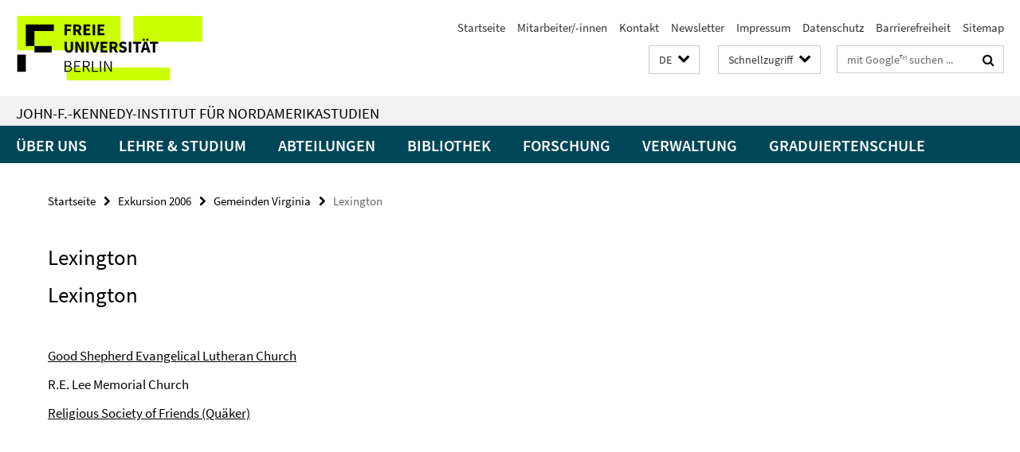

--- FILE ---
content_type: text/html; charset=utf-8
request_url: https://www.jfki.fu-berlin.de/index.html?comp=navbar&irq=1&pm=0
body_size: 7159
content:
<!-- BEGIN Fragment default/26011920/navbar-wrapper/28283497/1733236755/?162103:1800 -->
<!-- BEGIN Fragment default/26011920/navbar/3e9f435616295e0c0d05e052df5d89a468a45bf2/?155103:86400 -->
<nav class="main-nav-container no-print nocontent" style="display: none;"><div class="container main-nav-container-inner"><div class="main-nav-scroll-buttons" style="display:none"><div id="main-nav-btn-scroll-left" role="button"><div class="fa fa-angle-left"></div></div><div id="main-nav-btn-scroll-right" role="button"><div class="fa fa-angle-right"></div></div></div><div class="main-nav-toggle"><span class="main-nav-toggle-text">Menü</span><span class="main-nav-toggle-icon"><span class="line"></span><span class="line"></span><span class="line"></span></span></div><ul class="main-nav level-1" id="fub-main-nav"><li class="main-nav-item level-1 has-children" data-index="0" data-menu-item-path="/information" data-menu-shortened="0" id="main-nav-item-information"><a class="main-nav-item-link level-1" href="/information/index.html">Über uns</a><div class="icon-has-children"><div class="fa fa-angle-right"></div><div class="fa fa-angle-down"></div><div class="fa fa-angle-up"></div></div><div class="container main-nav-parent level-2" style="display:none"><a class="main-nav-item-link level-1" href="/information/index.html"><span>Zur Übersichtsseite Über uns</span></a></div><ul class="main-nav level-2"><li class="main-nav-item level-2 " data-menu-item-path="/information/newsletter"><a class="main-nav-item-link level-2" href="/information/newsletter/index.html">Newsletter</a></li><li class="main-nav-item level-2 " data-menu-item-path="/information/history"><a class="main-nav-item-link level-2" href="/information/history/index.html">Historie</a></li><li class="main-nav-item level-2 " data-menu-item-path="/information/stafflist"><a class="main-nav-item-link level-2" href="/information/stafflist.html">Mitarbeiter/-innen</a></li><li class="main-nav-item level-2 " data-menu-item-path="/information/emeriti"><a class="main-nav-item-link level-2" href="/information/emeriti/index.html">Emeriti &amp; Ehemalige</a></li><li class="main-nav-item level-2 " data-menu-item-path="/information/visitors"><a class="main-nav-item-link level-2" href="/information/visitors/index.html">Gäste am Institut</a></li><li class="main-nav-item level-2 " data-menu-item-path="/information/code_of_conduct"><a class="main-nav-item-link level-2" href="/information/code_of_conduct/index.html">Code of Conduct</a></li></ul></li><li class="main-nav-item level-1 has-children" data-index="1" data-menu-item-path="/academics" data-menu-shortened="0" id="main-nav-item-academics"><a class="main-nav-item-link level-1" href="/academics/index.html">Lehre &amp; Studium</a><div class="icon-has-children"><div class="fa fa-angle-right"></div><div class="fa fa-angle-down"></div><div class="fa fa-angle-up"></div></div><div class="container main-nav-parent level-2" style="display:none"><a class="main-nav-item-link level-1" href="/academics/index.html"><span>Zur Übersichtsseite Lehre &amp; Studium</span></a></div><ul class="main-nav level-2"><li class="main-nav-item level-2 " data-menu-item-path="/academics/ba_overview"><a class="main-nav-item-link level-2" href="/academics/ba_overview/index.html">BA Nordamerikastudien</a></li><li class="main-nav-item level-2 " data-menu-item-path="/academics/ma"><a class="main-nav-item-link level-2" href="/academics/ma/index.html">MA Nordamerikastudien</a></li><li class="main-nav-item level-2 " data-menu-item-path="/academics/studyabroad"><a class="main-nav-item-link level-2" href="/academics/studyabroad/index.html">Studierendenaustausch</a></li><li class="main-nav-item level-2 " data-menu-item-path="/academics/advisement"><a class="main-nav-item-link level-2" href="/academics/advisement/index.html">Studienberatung</a></li><li class="main-nav-item level-2 " data-menu-item-path="/academics/forms_resources"><a class="main-nav-item-link level-2" href="/academics/forms_resources/index.html">Formulare und Ressourcen</a></li><li class="main-nav-item level-2 " data-menu-item-path="/academics/Pruefungsausschuss"><a class="main-nav-item-link level-2" href="/academics/Pruefungsausschuss/index.html">Prüfungsausschuss</a></li></ul></li><li class="main-nav-item level-1 has-children" data-index="2" data-menu-item-path="/faculty" data-menu-shortened="0" id="main-nav-item-faculty"><a class="main-nav-item-link level-1" href="/faculty/index.html">Abteilungen</a><div class="icon-has-children"><div class="fa fa-angle-right"></div><div class="fa fa-angle-down"></div><div class="fa fa-angle-up"></div></div><div class="container main-nav-parent level-2" style="display:none"><a class="main-nav-item-link level-1" href="/faculty/index.html"><span>Zur Übersichtsseite Abteilungen</span></a></div><ul class="main-nav level-2"><li class="main-nav-item level-2 has-children" data-menu-item-path="/faculty/culture"><a class="main-nav-item-link level-2" href="/faculty/culture/index.html">Kultur</a><div class="icon-has-children"><div class="fa fa-angle-right"></div><div class="fa fa-angle-down"></div><div class="fa fa-angle-up"></div></div><ul class="main-nav level-3"><li class="main-nav-item level-3 " data-menu-item-path="/faculty/culture/persons"><a class="main-nav-item-link level-3" href="/faculty/culture/persons/index.html">Team</a></li><li class="main-nav-item level-3 " data-menu-item-path="/faculty/culture/teaching"><a class="main-nav-item-link level-3" href="/faculty/culture/teaching/index.html">Lehre</a></li><li class="main-nav-item level-3 has-children" data-menu-item-path="/faculty/culture/research"><a class="main-nav-item-link level-3" href="/faculty/culture/research/index.html">Forschung</a><div class="icon-has-children"><div class="fa fa-angle-right"></div><div class="fa fa-angle-down"></div><div class="fa fa-angle-up"></div></div><ul class="main-nav level-4"><li class="main-nav-item level-4 " data-menu-item-path="/faculty/culture/research/publications"><a class="main-nav-item-link level-4" href="/faculty/culture/research/publications/index.html">Neue Publikationen</a></li><li class="main-nav-item level-4 " data-menu-item-path="/faculty/culture/research/projects"><a class="main-nav-item-link level-4" href="/faculty/culture/research/projects/index.html">Forschungsprojekte</a></li><li class="main-nav-item level-4 " data-menu-item-path="/faculty/culture/research/dissertations"><a class="main-nav-item-link level-4" href="/faculty/culture/research/dissertations/index.html">Dissertationen und Habilitationen</a></li><li class="main-nav-item level-4 " data-menu-item-path="/faculty/culture/research/colloquium"><a class="main-nav-item-link level-4" href="/faculty/culture/research/colloquium/index.html">Forschungskolloquium</a></li><li class="main-nav-item level-4 " data-menu-item-path="/faculty/culture/research/visiting_scholars"><a class="main-nav-item-link level-4" href="/faculty/culture/research/visiting_scholars/index.html">Gastwissenschaftler/innen</a></li></ul></li><li class="main-nav-item level-3 " data-menu-item-path="/faculty/culture/events"><a class="main-nav-item-link level-3" href="/faculty/culture/events/index.html">Veranstaltungen</a></li><li class="main-nav-item level-3 " data-menu-item-path="/faculty/culture/erasmus"><a class="main-nav-item-link level-3" href="/faculty/culture/erasmus/index.html">Erasmus / Direct Exchange (UK)</a></li><li class="main-nav-item level-3 has-children" data-menu-item-path="/faculty/culture/terra"><a class="main-nav-item-link level-3" href="/faculty/culture/terra/index.html">Terra Gastprofessur</a><div class="icon-has-children"><div class="fa fa-angle-right"></div><div class="fa fa-angle-down"></div><div class="fa fa-angle-up"></div></div><ul class="main-nav level-4"><li class="main-nav-item level-4 " data-menu-item-path="/faculty/culture/terra/Terra_at_the_Kennedy_Institute"><a class="main-nav-item-link level-4" href="/faculty/culture/terra/Terra_at_the_Kennedy_Institute/index.html">Terra Foundation for American Art at the Kennedy Institute</a></li><li class="main-nav-item level-4 " data-menu-item-path="/faculty/culture/terra/Past-Professors"><a class="main-nav-item-link level-4" href="/faculty/culture/terra/Past-Professors/index.html">Past Terra Visiting Professors</a></li><li class="main-nav-item level-4 " data-menu-item-path="/faculty/culture/terra/Conferences"><a class="main-nav-item-link level-4" href="/faculty/culture/terra/Conferences/index.html">Terra Conferences</a></li><li class="main-nav-item level-4 " data-menu-item-path="/faculty/culture/terra/Lectures"><a class="main-nav-item-link level-4" href="/faculty/culture/terra/Lectures/index.html">Terra Lectures at JFKI</a></li><li class="main-nav-item level-4 " data-menu-item-path="/faculty/culture/terra/Courses"><a class="main-nav-item-link level-4" href="/faculty/culture/terra/Courses/index.html">Terra Courses</a></li><li class="main-nav-item level-4 " data-menu-item-path="/faculty/culture/terra/Media-Acquisitions"><a class="main-nav-item-link level-4" href="/faculty/culture/terra/Media-Acquisitions/index.html">Media Acquisitions</a></li></ul></li></ul></li><li class="main-nav-item level-2 has-children" data-menu-item-path="/faculty/politicalscience"><a class="main-nav-item-link level-2" href="/faculty/politicalscience/index.html">Politik</a><div class="icon-has-children"><div class="fa fa-angle-right"></div><div class="fa fa-angle-down"></div><div class="fa fa-angle-up"></div></div><ul class="main-nav level-3"><li class="main-nav-item level-3 " data-menu-item-path="/faculty/politicalscience/US-Wahlen-2024"><a class="main-nav-item-link level-3" href="/faculty/politicalscience/US-Wahlen-2024/index.html">US Wahlen 2024</a></li><li class="main-nav-item level-3 has-children" data-menu-item-path="/faculty/politicalscience/team"><a class="main-nav-item-link level-3" href="/faculty/politicalscience/team/index.html">Team</a><div class="icon-has-children"><div class="fa fa-angle-right"></div><div class="fa fa-angle-down"></div><div class="fa fa-angle-up"></div></div><ul class="main-nav level-4"><li class="main-nav-item level-4 " data-menu-item-path="/faculty/politicalscience/team/professors"><a class="main-nav-item-link level-4" href="/faculty/politicalscience/team/professors/index.html">Professor/innen</a></li><li class="main-nav-item level-4 " data-menu-item-path="/faculty/politicalscience/team/adjuncts"><a class="main-nav-item-link level-4" href="/faculty/politicalscience/team/adjuncts/index.html">Privatdozent/innen</a></li><li class="main-nav-item level-4 " data-menu-item-path="/faculty/politicalscience/team/teachingfellows"><a class="main-nav-item-link level-4" href="/faculty/politicalscience/team/teachingfellows/index.html">Lehrbeauftragte</a></li><li class="main-nav-item level-4 " data-menu-item-path="/faculty/politicalscience/team/wimis"><a class="main-nav-item-link level-4" href="/faculty/politicalscience/team/wimis/index.html">Wissenschaftliche Mitarbeiter</a></li><li class="main-nav-item level-4 " data-menu-item-path="/faculty/politicalscience/team/phdcandidates"><a class="main-nav-item-link level-4" href="/faculty/politicalscience/team/phdcandidates/index.html">Doktorand/innen</a></li><li class="main-nav-item level-4 " data-menu-item-path="/faculty/politicalscience/team/alumni"><a class="main-nav-item-link level-4" href="/faculty/politicalscience/team/alumni/index.html">Emeriti</a></li><li class="main-nav-item level-4 " data-menu-item-path="/faculty/politicalscience/team/office"><a class="main-nav-item-link level-4" href="/faculty/politicalscience/team/office/index.html">Sekretariat</a></li><li class="main-nav-item level-4 " data-menu-item-path="/faculty/politicalscience/team/assistants"><a class="main-nav-item-link level-4" href="/faculty/politicalscience/team/assistants/index.html">Hilfskräfte</a></li></ul></li><li class="main-nav-item level-3 " data-menu-item-path="/faculty/politicalscience/teaching"><a class="main-nav-item-link level-3" href="/faculty/politicalscience/teaching/index.html">Lehre</a></li><li class="main-nav-item level-3 has-children" data-menu-item-path="/faculty/politicalscience/research"><a class="main-nav-item-link level-3" href="/faculty/politicalscience/research/index.html">Forschung</a><div class="icon-has-children"><div class="fa fa-angle-right"></div><div class="fa fa-angle-down"></div><div class="fa fa-angle-up"></div></div><ul class="main-nav level-4"><li class="main-nav-item level-4 " data-menu-item-path="/faculty/politicalscience/research/books"><a class="main-nav-item-link level-4" href="/faculty/politicalscience/research/books/index.html">Bücher</a></li><li class="main-nav-item level-4 " data-menu-item-path="/faculty/politicalscience/research/articles"><a class="main-nav-item-link level-4" href="/faculty/politicalscience/research/articles/index.html">Artikel</a></li><li class="main-nav-item level-4 " data-menu-item-path="/faculty/politicalscience/research/projects"><a class="main-nav-item-link level-4" href="/faculty/politicalscience/research/projects/index.html">Projekte</a></li><li class="main-nav-item level-4 " data-menu-item-path="/faculty/politicalscience/research/phdtheses"><a class="main-nav-item-link level-4" href="/faculty/politicalscience/research/phdtheses/index.html">Dissertationen</a></li></ul></li><li class="main-nav-item level-3 " data-menu-item-path="/faculty/politicalscience/erasmus"><a class="main-nav-item-link level-3" href="/faculty/politicalscience/erasmus/index.html">Erasmus / Direct Exchange (UK)</a></li><li class="main-nav-item level-3 has-children" data-menu-item-path="/faculty/politicalscience/conferences"><a class="main-nav-item-link level-3" href="/faculty/politicalscience/conferences/index.html">Konferenzen</a><div class="icon-has-children"><div class="fa fa-angle-right"></div><div class="fa fa-angle-down"></div><div class="fa fa-angle-up"></div></div><ul class="main-nav level-4"><li class="main-nav-item level-4 " data-menu-item-path="/faculty/politicalscience/conferences/Sources-of-Legitimacy"><a class="main-nav-item-link level-4" href="/faculty/politicalscience/conferences/Sources-of-Legitimacy/index.html">Sources of Legitimacy: Rethinking US-American Democracy</a></li></ul></li><li class="main-nav-item level-3 has-children" data-menu-item-path="/faculty/politicalscience/media"><a class="main-nav-item-link level-3" href="/faculty/politicalscience/media/index.html">Medien</a><div class="icon-has-children"><div class="fa fa-angle-right"></div><div class="fa fa-angle-down"></div><div class="fa fa-angle-up"></div></div><ul class="main-nav level-4"><li class="main-nav-item level-4 " data-menu-item-path="/faculty/politicalscience/media/experts"><a class="main-nav-item-link level-4" href="/faculty/politicalscience/media/experts/index.html">ExpertInnen</a></li><li class="main-nav-item level-4 " data-menu-item-path="/faculty/politicalscience/media/contributions"><a class="main-nav-item-link level-4" href="/faculty/politicalscience/media/contributions/index.html">Medienbeiträge</a></li></ul></li><li class="main-nav-item level-3 " data-menu-item-path="/faculty/politicalscience/FAQ-Ordner"><a class="main-nav-item-link level-3" href="/faculty/politicalscience/FAQ-Ordner/index.html">faq</a></li></ul></li><li class="main-nav-item level-2 has-children" data-menu-item-path="/faculty/literature"><a class="main-nav-item-link level-2" href="/faculty/literature/index.html">Literatur</a><div class="icon-has-children"><div class="fa fa-angle-right"></div><div class="fa fa-angle-down"></div><div class="fa fa-angle-up"></div></div><ul class="main-nav level-3"><li class="main-nav-item level-3 " data-menu-item-path="/faculty/literature/events"><a class="main-nav-item-link level-3" href="/faculty/literature/events/index.html">Veranstaltungen</a></li><li class="main-nav-item level-3 has-children" data-menu-item-path="/faculty/literature/persons"><a class="main-nav-item-link level-3" href="/faculty/literature/persons/index.html">Team</a><div class="icon-has-children"><div class="fa fa-angle-right"></div><div class="fa fa-angle-down"></div><div class="fa fa-angle-up"></div></div><ul class="main-nav level-4"><li class="main-nav-item level-4 " data-menu-item-path="/faculty/literature/persons/professors"><a class="main-nav-item-link level-4" href="/faculty/literature/persons/professors/index.html">Professor/innen</a></li><li class="main-nav-item level-4 " data-menu-item-path="/faculty/literature/persons/wimis"><a class="main-nav-item-link level-4" href="/faculty/literature/persons/wimis/index.html">Wissenschaftliche Mitarbeiter/innen</a></li><li class="main-nav-item level-4 " data-menu-item-path="/faculty/literature/persons/office"><a class="main-nav-item-link level-4" href="/faculty/literature/persons/office/index.html">Sekretariat</a></li><li class="main-nav-item level-4 " data-menu-item-path="/faculty/literature/persons/doctoral-students"><a class="main-nav-item-link level-4" href="/faculty/literature/persons/doctoral-students/index.html">Doctoral Students</a></li><li class="main-nav-item level-4 " data-menu-item-path="/faculty/literature/persons/student-assistants"><a class="main-nav-item-link level-4" href="/faculty/literature/persons/student-assistants/index.html">Studentische Hilfskräfte</a></li><li class="main-nav-item level-4 " data-menu-item-path="/faculty/literature/persons/Ehemalige-Professor_innen"><a class="main-nav-item-link level-4" href="/faculty/literature/persons/Ehemalige-Professor_innen/index.html">Ehemalige Professor/innen</a></li></ul></li><li class="main-nav-item level-3 has-children" data-menu-item-path="/faculty/literature/teaching"><a class="main-nav-item-link level-3" href="/faculty/literature/teaching/index.html">Lehre</a><div class="icon-has-children"><div class="fa fa-angle-right"></div><div class="fa fa-angle-down"></div><div class="fa fa-angle-up"></div></div><ul class="main-nav level-4"><li class="main-nav-item level-4 " data-menu-item-path="/faculty/literature/teaching/Courses"><a class="main-nav-item-link level-4" href="/faculty/literature/teaching/Courses/index.html">Aktuelles Lehrangebot der Abt. Literatur</a></li></ul></li><li class="main-nav-item level-3 has-children" data-menu-item-path="/faculty/literature/research"><a class="main-nav-item-link level-3" href="/faculty/literature/research/index.html">Forschung</a><div class="icon-has-children"><div class="fa fa-angle-right"></div><div class="fa fa-angle-down"></div><div class="fa fa-angle-up"></div></div><ul class="main-nav level-4"><li class="main-nav-item level-4 " data-menu-item-path="/faculty/literature/research/Research-Projects"><a class="main-nav-item-link level-4" href="/faculty/literature/research/Research-Projects/index.html">Forschungsprojekte</a></li><li class="main-nav-item level-4 " data-menu-item-path="/faculty/literature/research/publications"><a class="main-nav-item-link level-4" href="/faculty/literature/research/publications/index.html">Neuerscheinungen</a></li><li class="main-nav-item level-4 " data-menu-item-path="/faculty/literature/research/research-colloquium"><a class="main-nav-item-link level-4" href="/faculty/literature/research/research-colloquium/index.html">Forschungskolloquium</a></li><li class="main-nav-item level-4 " data-menu-item-path="/faculty/literature/research/dissertations"><a class="main-nav-item-link level-4" href="/faculty/literature/research/dissertations/index.html">Dissertationen und Habilitationen</a></li></ul></li><li class="main-nav-item level-3 " data-menu-item-path="/faculty/literature/erasmus"><a class="main-nav-item-link level-3" href="/faculty/literature/erasmus/index.html">Erasmus / Direct Exchange (UK)</a></li></ul></li><li class="main-nav-item level-2 has-children" data-menu-item-path="/faculty/history"><a class="main-nav-item-link level-2" href="/faculty/history/index.html">Geschichte</a><div class="icon-has-children"><div class="fa fa-angle-right"></div><div class="fa fa-angle-down"></div><div class="fa fa-angle-up"></div></div><ul class="main-nav level-3"><li class="main-nav-item level-3 has-children" data-menu-item-path="/faculty/history/persons"><a class="main-nav-item-link level-3" href="/faculty/history/persons/index.html">Team</a><div class="icon-has-children"><div class="fa fa-angle-right"></div><div class="fa fa-angle-down"></div><div class="fa fa-angle-up"></div></div><ul class="main-nav level-4"><li class="main-nav-item level-4 " data-menu-item-path="/faculty/history/persons/Lehrende"><a class="main-nav-item-link level-4" href="/faculty/history/persons/Lehrende/index.html">Lehrende</a></li><li class="main-nav-item level-4 " data-menu-item-path="/faculty/history/persons/Buero"><a class="main-nav-item-link level-4" href="/faculty/history/persons/Buero/index.html">Büro</a></li><li class="main-nav-item level-4 " data-menu-item-path="/faculty/history/persons/Post-Docs"><a class="main-nav-item-link level-4" href="/faculty/history/persons/Post-Docs/index.html">Post-Docs</a></li><li class="main-nav-item level-4 " data-menu-item-path="/faculty/history/persons/doktorand_innen"><a class="main-nav-item-link level-4" href="/faculty/history/persons/doktorand_innen/index.html">Doktorand\innen</a></li><li class="main-nav-item level-4 " data-menu-item-path="/faculty/history/persons/stud_hilfskraefte"><a class="main-nav-item-link level-4" href="/faculty/history/persons/stud_hilfskraefte/index.html">Studentische Hilfskräfte</a></li><li class="main-nav-item level-4 " data-menu-item-path="/faculty/history/persons/Associates-of-the-Department"><a class="main-nav-item-link level-4" href="/faculty/history/persons/Associates-of-the-Department/index.html">Associates of the Department</a></li><li class="main-nav-item level-4 " data-menu-item-path="/faculty/history/persons/Ehemalige-Lehrbeauftragen"><a class="main-nav-item-link level-4" href="/faculty/history/persons/Ehemalige-Lehrbeauftragen/index.html">Ehemalige Lehrbeauftragten</a></li><li class="main-nav-item level-4 " data-menu-item-path="/faculty/history/persons/ehemalige_mitarbeiter"><a class="main-nav-item-link level-4" href="/faculty/history/persons/ehemalige_mitarbeiter/index.html">Ehemalige Mitglieder/innen der Abteilung Geschichte</a></li></ul></li><li class="main-nav-item level-3 has-children" data-menu-item-path="/faculty/history/teaching"><a class="main-nav-item-link level-3" href="/faculty/history/teaching/index.html">Lehre</a><div class="icon-has-children"><div class="fa fa-angle-right"></div><div class="fa fa-angle-down"></div><div class="fa fa-angle-up"></div></div><ul class="main-nav level-4"><li class="main-nav-item level-4 " data-menu-item-path="/faculty/history/teaching/Courses"><a class="main-nav-item-link level-4" href="/faculty/history/teaching/Courses/index.html">Courses</a></li><li class="main-nav-item level-4 " data-menu-item-path="/faculty/history/teaching/Modules"><a class="main-nav-item-link level-4" href="/faculty/history/teaching/Modules/index.html">Modules</a></li><li class="main-nav-item level-4 " data-menu-item-path="/faculty/history/teaching/Writing-Guides-_-Academic-Integrity"><a class="main-nav-item-link level-4" href="/faculty/history/teaching/Writing-Guides-_-Academic-Integrity/index.html">Writing Guides &amp; Academic Integrity</a></li></ul></li><li class="main-nav-item level-3 has-children" data-menu-item-path="/faculty/history/research"><a class="main-nav-item-link level-3" href="/faculty/history/research/index.html">Forschung</a><div class="icon-has-children"><div class="fa fa-angle-right"></div><div class="fa fa-angle-down"></div><div class="fa fa-angle-up"></div></div><ul class="main-nav level-4"><li class="main-nav-item level-4 " data-menu-item-path="/faculty/history/research/Neue-Publikationen"><a class="main-nav-item-link level-4" href="/faculty/history/research/Neue-Publikationen/index.html">Neue Publikationen</a></li><li class="main-nav-item level-4 " data-menu-item-path="/faculty/history/research/Forschungsprojekte"><a class="main-nav-item-link level-4" href="/faculty/history/research/Forschungsprojekte/index.html">Forschungsprojekte</a></li><li class="main-nav-item level-4 " data-menu-item-path="/faculty/history/research/Dissertationen-und-Habilitationen"><a class="main-nav-item-link level-4" href="/faculty/history/research/Dissertationen-und-Habilitationen/index.html">Dissertationen und Habilitationen</a></li><li class="main-nav-item level-4 " data-menu-item-path="/faculty/history/research/History-Research-Colloquium-new"><a class="main-nav-item-link level-4" href="/faculty/history/research/History-Research-Colloquium-new/index.html">Forschungskolloquium Geschichte</a></li></ul></li><li class="main-nav-item level-3 has-children" data-menu-item-path="/faculty/history/Workshop-_-Conferences"><a class="main-nav-item-link level-3" href="/faculty/history/Workshop-_-Conferences/index.html">Workshops &amp; Conferences</a><div class="icon-has-children"><div class="fa fa-angle-right"></div><div class="fa fa-angle-down"></div><div class="fa fa-angle-up"></div></div><ul class="main-nav level-4"><li class="main-nav-item level-4 " data-menu-item-path="/faculty/history/Workshop-_-Conferences/Disconnect_-When-Music-Excludes-and-Divides"><a class="main-nav-item-link level-4" href="/faculty/history/Workshop-_-Conferences/Disconnect_-When-Music-Excludes-and-Divides/index.html">Disconnect: When Music Excludes and Divides</a></li><li class="main-nav-item level-4 " data-menu-item-path="/faculty/history/Workshop-_-Conferences/Expo-2025"><a class="main-nav-item-link level-4" href="/faculty/history/Workshop-_-Conferences/Expo-2025/index.html">Expo 2025</a></li><li class="main-nav-item level-4 " data-menu-item-path="/faculty/history/Workshop-_-Conferences/CIH-VII_-Uncertain-Boundaries"><a class="main-nav-item-link level-4" href="/faculty/history/Workshop-_-Conferences/CIH-VII_-Uncertain-Boundaries/index.html">CIH VII: Uncertain Boundaries</a></li></ul></li><li class="main-nav-item level-3 " data-menu-item-path="/faculty/history/links"><a class="main-nav-item-link level-3" href="/faculty/history/links/index.html">Ressourcen</a></li><li class="main-nav-item level-3 " data-menu-item-path="/faculty/history/erasmus"><a class="main-nav-item-link level-3" href="/faculty/history/erasmus/index.html">Erasmus</a></li><li class="main-nav-item level-3 " data-menu-item-path="/faculty/history/media-1"><a class="main-nav-item-link level-3" href="/faculty/history/media-1/index.html">Media</a></li><li class="main-nav-item level-3 " data-menu-item-path="/faculty/history/Student-News"><a class="main-nav-item-link level-3" href="/faculty/history/Student-News/index.html">Student News</a></li><li class="main-nav-item level-3 " data-menu-item-path="/faculty/history/faq"><a class="main-nav-item-link level-3" href="/faculty/history/faq/index.html">FAQs</a></li></ul></li><li class="main-nav-item level-2 has-children" data-menu-item-path="/faculty/sociology"><a class="main-nav-item-link level-2" href="/faculty/sociology/index.html">Soziologie</a><div class="icon-has-children"><div class="fa fa-angle-right"></div><div class="fa fa-angle-down"></div><div class="fa fa-angle-up"></div></div><ul class="main-nav level-3"><li class="main-nav-item level-3 has-children" data-menu-item-path="/faculty/sociology/persons"><a class="main-nav-item-link level-3" href="/faculty/sociology/persons/index.html">Team</a><div class="icon-has-children"><div class="fa fa-angle-right"></div><div class="fa fa-angle-down"></div><div class="fa fa-angle-up"></div></div><ul class="main-nav level-4"><li class="main-nav-item level-4 " data-menu-item-path="/faculty/sociology/persons/team"><a class="main-nav-item-link level-4" href="/faculty/sociology/persons/team/index.html">Team</a></li><li class="main-nav-item level-4 " data-menu-item-path="/faculty/sociology/persons/former"><a class="main-nav-item-link level-4" href="/faculty/sociology/persons/former/index.html">Ehemalige Mitarbeiter/innen</a></li></ul></li><li class="main-nav-item level-3 " data-menu-item-path="/faculty/sociology/teaching"><a class="main-nav-item-link level-3" href="/faculty/sociology/teaching/index.html">Lehre</a></li><li class="main-nav-item level-3 has-children" data-menu-item-path="/faculty/sociology/research"><a class="main-nav-item-link level-3" href="/faculty/sociology/research/index.html">Forschung</a><div class="icon-has-children"><div class="fa fa-angle-right"></div><div class="fa fa-angle-down"></div><div class="fa fa-angle-up"></div></div><ul class="main-nav level-4"><li class="main-nav-item level-4 " data-menu-item-path="/faculty/sociology/research/Abgeschlossene_Projekte"><a class="main-nav-item-link level-4" href="/faculty/sociology/research/Abgeschlossene_Projekte/index.html">Abgeschlossene Projekte</a></li><li class="main-nav-item level-4 " data-menu-item-path="/faculty/sociology/research/cooperations"><a class="main-nav-item-link level-4" href="/faculty/sociology/research/cooperations/index.html">Forschungskooperationen</a></li><li class="main-nav-item level-4 " data-menu-item-path="/faculty/sociology/research/projects"><a class="main-nav-item-link level-4" href="/faculty/sociology/research/projects/index.html">Forschungsprojekte</a></li></ul></li><li class="main-nav-item level-3 " data-menu-item-path="/faculty/sociology/erasmus"><a class="main-nav-item-link level-3" href="/faculty/sociology/erasmus/index.html">Erasmus / Direct Exchange (UK)</a></li></ul></li><li class="main-nav-item level-2 has-children" data-menu-item-path="/faculty/economics"><a class="main-nav-item-link level-2" href="/faculty/economics/index.html">Wirtschaft</a><div class="icon-has-children"><div class="fa fa-angle-right"></div><div class="fa fa-angle-down"></div><div class="fa fa-angle-up"></div></div><ul class="main-nav level-3"><li class="main-nav-item level-3 has-children" data-menu-item-path="/faculty/economics/persons"><a class="main-nav-item-link level-3" href="/faculty/economics/persons/index.html">Team</a><div class="icon-has-children"><div class="fa fa-angle-right"></div><div class="fa fa-angle-down"></div><div class="fa fa-angle-up"></div></div><ul class="main-nav level-4"><li class="main-nav-item level-4 " data-menu-item-path="/faculty/economics/persons/professors"><a class="main-nav-item-link level-4" href="/faculty/economics/persons/professors/index.html">Professor*innen</a></li><li class="main-nav-item level-4 " data-menu-item-path="/faculty/economics/persons/adjunct_lecturers"><a class="main-nav-item-link level-4" href="/faculty/economics/persons/adjunct_lecturers/index.html">Lehrbeauftragte</a></li><li class="main-nav-item level-4 " data-menu-item-path="/faculty/economics/persons/phd_candidates"><a class="main-nav-item-link level-4" href="/faculty/economics/persons/phd_candidates/index.html">Doktorand*innen</a></li><li class="main-nav-item level-4 " data-menu-item-path="/faculty/economics/persons/student_assistants"><a class="main-nav-item-link level-4" href="/faculty/economics/persons/student_assistants/index.html">Studentische Hilfskräfte</a></li><li class="main-nav-item level-4 " data-menu-item-path="/faculty/economics/persons/office"><a class="main-nav-item-link level-4" href="/faculty/economics/persons/office/index.html">Sekretariat</a></li><li class="main-nav-item level-4 " data-menu-item-path="/faculty/economics/persons/emeriti"><a class="main-nav-item-link level-4" href="/faculty/economics/persons/emeriti/index.html">Emeriti</a></li></ul></li><li class="main-nav-item level-3 has-children" data-menu-item-path="/faculty/economics/teaching"><a class="main-nav-item-link level-3" href="/faculty/economics/teaching/index.html">Lehre</a><div class="icon-has-children"><div class="fa fa-angle-right"></div><div class="fa fa-angle-down"></div><div class="fa fa-angle-up"></div></div><ul class="main-nav level-4"><li class="main-nav-item level-4 " data-menu-item-path="/faculty/economics/teaching/Teaching"><a class="main-nav-item-link level-4" href="/faculty/economics/teaching/Teaching/index.html">Lehre</a></li><li class="main-nav-item level-4 " data-menu-item-path="/faculty/economics/teaching/Thesis-Supervision"><a class="main-nav-item-link level-4" href="/faculty/economics/teaching/Thesis-Supervision/index.html">Abschlussarbeiten</a></li></ul></li><li class="main-nav-item level-3 has-children" data-menu-item-path="/faculty/economics/research"><a class="main-nav-item-link level-3" href="/faculty/economics/research/index.html">Forschung</a><div class="icon-has-children"><div class="fa fa-angle-right"></div><div class="fa fa-angle-down"></div><div class="fa fa-angle-up"></div></div><ul class="main-nav level-4"><li class="main-nav-item level-4 " data-menu-item-path="/faculty/economics/research/steinhardt"><a class="main-nav-item-link level-4" href="/faculty/economics/research/steinhardt/index.html">Projekte Prof. Dr. Max Steinhardt</a></li><li class="main-nav-item level-4 " data-menu-item-path="/faculty/economics/research/holtfrerich"><a class="main-nav-item-link level-4" href="/faculty/economics/research/holtfrerich/index.html">Projekte Prof. Dr. C.-L. Holtfrerich</a></li></ul></li><li class="main-nav-item level-3 " data-menu-item-path="/faculty/economics/FAQ"><a class="main-nav-item-link level-3" href="/faculty/economics/FAQ/index.html">FAQs</a></li><li class="main-nav-item level-3 " data-menu-item-path="/faculty/economics/laborscarcity"><a class="main-nav-item-link level-3" href="/faculty/economics/laborscarcity/index.html">Transformations in the Labor Market</a></li><li class="main-nav-item level-3 " data-menu-item-path="/faculty/economics/2nd-Berlin-Workshop-on-Empirical-Public-Economics"><a class="main-nav-item-link level-3" href="/faculty/economics/2nd-Berlin-Workshop-on-Empirical-Public-Economics/index.html">Berlin Workshop on Empirical Public Economics</a></li></ul></li></ul></li><li class="main-nav-item level-1 has-children" data-index="3" data-menu-item-path="/library" data-menu-shortened="0" id="main-nav-item-library"><a class="main-nav-item-link level-1" href="/library/index.html">Bibliothek</a><div class="icon-has-children"><div class="fa fa-angle-right"></div><div class="fa fa-angle-down"></div><div class="fa fa-angle-up"></div></div><div class="container main-nav-parent level-2" style="display:none"><a class="main-nav-item-link level-1" href="/library/index.html"><span>Zur Übersichtsseite Bibliothek</span></a></div><ul class="main-nav level-2"><li class="main-nav-item level-2 " data-menu-item-path="/library/exhibitions"><a class="main-nav-item-link level-2" href="/library/exhibitions/index.html">Ausstellungen</a></li><li class="main-nav-item level-2 has-children" data-menu-item-path="/library/holdings"><a class="main-nav-item-link level-2" href="/library/holdings/index.html">Bestand &amp; Sammlungen</a><div class="icon-has-children"><div class="fa fa-angle-right"></div><div class="fa fa-angle-down"></div><div class="fa fa-angle-up"></div></div><ul class="main-nav level-3"><li class="main-nav-item level-3 " data-menu-item-path="/library/holdings/FID"><a class="main-nav-item-link level-3" href="/library/holdings/FID/index.html">Library of Anglo-American Culture &amp; History</a></li><li class="main-nav-item level-3 " data-menu-item-path="/library/holdings/films"><a class="main-nav-item-link level-3" href="/library/holdings/films/index.html">Nordamerikanische TV-Serien- und Filmsammlung (FID AAC)</a></li><li class="main-nav-item level-3 " data-menu-item-path="/library/holdings/comics"><a class="main-nav-item-link level-3" href="/library/holdings/comics/index.html">Nordamerikanische Comic-Sammlung (FID AAC)</a></li><li class="main-nav-item level-3 " data-menu-item-path="/library/holdings/newspapers_aac"><a class="main-nav-item-link level-3" href="/library/holdings/newspapers_aac/index.html">Nordamerikanische Zeitungen (FID AAC)</a></li><li class="main-nav-item level-3 has-children" data-menu-item-path="/library/holdings/audrelorde"><a class="main-nav-item-link level-3" href="/library/holdings/audrelorde/index.html">Digitales Audre-Lorde-Archiv</a><div class="icon-has-children"><div class="fa fa-angle-right"></div><div class="fa fa-angle-down"></div><div class="fa fa-angle-up"></div></div><ul class="main-nav level-4"><li class="main-nav-item level-4 " data-menu-item-path="/library/holdings/audrelorde/audre_lorde_fotos"><a class="main-nav-item-link level-4" href="/library/holdings/audrelorde/audre_lorde_fotos/index.html">Fotos aus dem Audre-Lorde-Archiv</a></li><li class="main-nav-item level-4 " data-menu-item-path="/library/holdings/audrelorde/audrelorde_audio"><a class="main-nav-item-link level-4" href="/library/holdings/audrelorde/audrelorde_audio/index.html">Tonaufnahmen aus dem Audre-Lorde-Archiv</a></li></ul></li></ul></li><li class="main-nav-item level-2 " data-menu-item-path="/library/FAQ"><a class="main-nav-item-link level-2" href="/library/FAQ/index.html">FAQ</a></li><li class="main-nav-item level-2 " data-menu-item-path="/library/staff"><a class="main-nav-item-link level-2" href="/library/staff/index.html">Mitarbeitende</a></li></ul></li><li class="main-nav-item level-1 has-children" data-index="4" data-menu-item-path="/research" data-menu-shortened="0" id="main-nav-item-research"><a class="main-nav-item-link level-1" href="/research/index.html">Forschung</a><div class="icon-has-children"><div class="fa fa-angle-right"></div><div class="fa fa-angle-down"></div><div class="fa fa-angle-up"></div></div><div class="container main-nav-parent level-2" style="display:none"><a class="main-nav-item-link level-1" href="/research/index.html"><span>Zur Übersichtsseite Forschung</span></a></div><ul class="main-nav level-2"><li class="main-nav-item level-2 has-children" data-menu-item-path="/research/researchprojects"><a class="main-nav-item-link level-2" href="/research/researchprojects/index.html">Forschungsprojekte</a><div class="icon-has-children"><div class="fa fa-angle-right"></div><div class="fa fa-angle-down"></div><div class="fa fa-angle-up"></div></div><ul class="main-nav level-3"><li class="main-nav-item level-3 has-children" data-menu-item-path="/research/researchprojects/archive"><a class="main-nav-item-link level-3" href="/research/researchprojects/archive/index.html">Abgeschlossene Forschungsprojekte</a><div class="icon-has-children"><div class="fa fa-angle-right"></div><div class="fa fa-angle-down"></div><div class="fa fa-angle-up"></div></div><ul class="main-nav level-4"><li class="main-nav-item level-4 " data-menu-item-path="/research/researchprojects/archive/gradgroup"><a class="main-nav-item-link level-4" href="/research/researchprojects/archive/gradgroup/index.html">Graduiertenkolleg &quot;Demokratie in den USA&quot;</a></li><li class="main-nav-item level-4 " data-menu-item-path="/research/researchprojects/archive/auswandererbriefe"><a class="main-nav-item-link level-4" href="/research/researchprojects/archive/auswandererbriefe/index.html">Auswandererbriefe</a></li><li class="main-nav-item level-4 " data-menu-item-path="/research/researchprojects/archive/uebersetzungsfunktionen"><a class="main-nav-item-link level-4" href="/research/researchprojects/archive/uebersetzungsfunktionen/index.html">Eine Geschichte - Zwei Perspektiven</a></li><li class="main-nav-item level-4 " data-menu-item-path="/research/researchprojects/archive/gradprojekt_berlin_newyork"><a class="main-nav-item-link level-4" href="/research/researchprojects/archive/gradprojekt_berlin_newyork/index.html">Transatlantisches Graduiertenkolleg Berlin-New York</a></li><li class="main-nav-item level-4 " data-menu-item-path="/research/researchprojects/archive/from_welfare_to_work"><a class="main-nav-item-link level-4" href="/research/researchprojects/archive/from_welfare_to_work/index.html">From Welfare to Work</a></li><li class="main-nav-item level-4 " data-menu-item-path="/research/researchprojects/archive/sfb700_b3"><a class="main-nav-item-link level-4" href="/research/researchprojects/archive/sfb700_b3/index.html">Colonial Governance</a></li><li class="main-nav-item level-4 " data-menu-item-path="/research/researchprojects/archive/transnat_studies"><a class="main-nav-item-link level-4" href="/research/researchprojects/archive/transnat_studies/index.html">Transnational Studies</a></li><li class="main-nav-item level-4 " data-menu-item-path="/research/researchprojects/archive/uncle_sam"><a class="main-nav-item-link level-4" href="/research/researchprojects/archive/uncle_sam/index.html">Constructing Uncle Sam</a></li></ul></li></ul></li><li class="main-nav-item level-2 " data-menu-item-path="/research/researchgrant"><a class="main-nav-item-link level-2" href="/research/researchgrant/index.html">Research Grant</a></li><li class="main-nav-item level-2 " data-menu-item-path="/research/conferences"><a class="main-nav-item-link level-2" href="/research/conferences/index.html">Konferenzen</a></li><li class="main-nav-item level-2 " data-menu-item-path="/research/colloquia"><a class="main-nav-item-link level-2" href="/research/colloquia/index.html">Forschungskolloquien</a></li><li class="main-nav-item level-2 " data-menu-item-path="/research/fraenkel"><a class="main-nav-item-link level-2" href="/research/fraenkel/index.html">Ernst Fraenkel Lectures</a></li><li class="main-nav-item level-2 " data-menu-item-path="/research/Willi-Paul-Adams-Preis"><a class="main-nav-item-link level-2" href="/research/Willi-Paul-Adams-Preis/index.html">Willi-Paul-Adams-Preis</a></li><li class="main-nav-item level-2 has-children" data-menu-item-path="/research/publications"><a class="main-nav-item-link level-2" href="/research/publications/index.html">Veröffentlichungen</a><div class="icon-has-children"><div class="fa fa-angle-right"></div><div class="fa fa-angle-down"></div><div class="fa fa-angle-up"></div></div><ul class="main-nav level-3"><li class="main-nav-item level-3 " data-menu-item-path="/research/publications/nastudien"><a class="main-nav-item-link level-3" href="/research/publications/nastudien/index.html">Nordamerikastudien</a></li><li class="main-nav-item level-3 " data-menu-item-path="/research/publications/studien"><a class="main-nav-item-link level-3" href="/research/publications/studien/index.html">Studien zu Geschichte, Politik und Gesellschaft Nordamerikas</a></li><li class="main-nav-item level-3 " data-menu-item-path="/research/publications/fraenkel"><a class="main-nav-item-link level-3" href="/research/publications/fraenkel/index.html">Ernst Fraenkel Vorträge zur amerikanischen Politik, Wirtschaft, Gesellschaft, Gedschichte &amp; Kultur</a></li><li class="main-nav-item level-3 " data-menu-item-path="/research/publications/berlinerbeitraege"><a class="main-nav-item-link level-3" href="/research/publications/berlinerbeitraege/index.html">Berliner Beiträge zur Amerikanistik</a></li><li class="main-nav-item level-3 " data-menu-item-path="/research/publications/materialien"><a class="main-nav-item-link level-3" href="/research/publications/materialien/index.html">Materialien</a></li><li class="main-nav-item level-3 " data-menu-item-path="/research/publications/workingpapers"><a class="main-nav-item-link level-3" href="/research/publications/workingpapers/index.html">Working Papers</a></li><li class="main-nav-item level-3 " data-menu-item-path="/research/publications/real"><a class="main-nav-item-link level-3" href="/research/publications/real/index.html">REAL - Yearbook of Research in English and American Literature</a></li></ul></li></ul></li><li class="main-nav-item level-1 has-children" data-index="5" data-menu-item-path="/administration" data-menu-shortened="0" id="main-nav-item-administration"><a class="main-nav-item-link level-1" href="/administration/index.html">Verwaltung</a><div class="icon-has-children"><div class="fa fa-angle-right"></div><div class="fa fa-angle-down"></div><div class="fa fa-angle-up"></div></div><div class="container main-nav-parent level-2" style="display:none"><a class="main-nav-item-link level-1" href="/administration/index.html"><span>Zur Übersichtsseite Verwaltung</span></a></div><ul class="main-nav level-2"><li class="main-nav-item level-2 has-children" data-menu-item-path="/administration/governance"><a class="main-nav-item-link level-2" href="/administration/governance/index.html">Institutsrat und Gremien</a><div class="icon-has-children"><div class="fa fa-angle-right"></div><div class="fa fa-angle-down"></div><div class="fa fa-angle-up"></div></div><ul class="main-nav level-3"><li class="main-nav-item level-3 " data-menu-item-path="/administration/governance/ir_protokolle"><a class="main-nav-item-link level-3" href="/administration/governance/ir_protokolle/index.html">Institutsrat Tagesordnungen und Protokolle</a></li></ul></li><li class="main-nav-item level-2 has-children" data-menu-item-path="/administration/equalopportunities"><a class="main-nav-item-link level-2" href="/administration/equalopportunities/index.html">Frauen- und Gleichstellungsbeauftragte</a><div class="icon-has-children"><div class="fa fa-angle-right"></div><div class="fa fa-angle-down"></div><div class="fa fa-angle-up"></div></div><ul class="main-nav level-3"><li class="main-nav-item level-3 " data-menu-item-path="/administration/equalopportunities/Aktivitaeten"><a class="main-nav-item-link level-3" href="/administration/equalopportunities/Aktivitaeten/index.html">Aktivitäten</a></li><li class="main-nav-item level-3 " data-menu-item-path="/administration/equalopportunities/Beratung"><a class="main-nav-item-link level-3" href="/administration/equalopportunities/Beratung/index.html">Beratung</a></li><li class="main-nav-item level-3 " data-menu-item-path="/administration/equalopportunities/Frauenfoerderung"><a class="main-nav-item-link level-3" href="/administration/equalopportunities/Frauenfoerderung/index.html">Frauenförderung</a></li><li class="main-nav-item level-3 " data-menu-item-path="/administration/equalopportunities/Genderforschung-und-Lehre"><a class="main-nav-item-link level-3" href="/administration/equalopportunities/Genderforschung-und-Lehre/index.html">Genderforschung und Lehre</a></li><li class="main-nav-item level-3 " data-menu-item-path="/administration/equalopportunities/News"><a class="main-nav-item-link level-3" href="/administration/equalopportunities/News/index.html">News</a></li><li class="main-nav-item level-3 " data-menu-item-path="/administration/equalopportunities/Service"><a class="main-nav-item-link level-3" href="/administration/equalopportunities/Service/index.html">Service</a></li></ul></li><li class="main-nav-item level-2 has-children" data-menu-item-path="/administration/it-service"><a class="main-nav-item-link level-2" href="/administration/it-service/index.html">IT - Service</a><div class="icon-has-children"><div class="fa fa-angle-right"></div><div class="fa fa-angle-down"></div><div class="fa fa-angle-up"></div></div><ul class="main-nav level-3"><li class="main-nav-item level-3 " data-menu-item-path="/administration/it-service/faq"><a class="main-nav-item-link level-3" href="/administration/it-service/faq/index.html">FAQ - zur IT-Nutzung</a></li></ul></li><li class="main-nav-item level-2 " data-menu-item-path="/administration/Bergeron"><a class="main-nav-item-link level-2" href="/administration/Bergeron/index.html">Institutssekretariat</a></li></ul></li><li class="main-nav-item level-1 has-children" data-index="6" data-menu-item-path="/graduateschool" data-menu-shortened="0" id="main-nav-item-graduateschool"><a class="main-nav-item-link level-1" href="/graduateschool/index.html">Graduiertenschule</a><div class="icon-has-children"><div class="fa fa-angle-right"></div><div class="fa fa-angle-down"></div><div class="fa fa-angle-up"></div></div><div class="container main-nav-parent level-2" style="display:none"><a class="main-nav-item-link level-1" href="/graduateschool/index.html"><span>Zur Übersichtsseite Graduiertenschule</span></a></div><ul class="main-nav level-2"><li class="main-nav-item level-2 has-children" data-menu-item-path="/graduateschool/about"><a class="main-nav-item-link level-2" href="/graduateschool/about/index.html">Über uns</a><div class="icon-has-children"><div class="fa fa-angle-right"></div><div class="fa fa-angle-down"></div><div class="fa fa-angle-up"></div></div><ul class="main-nav level-3"><li class="main-nav-item level-3 has-children" data-menu-item-path="/graduateschool/about/doctoral_curriculum"><a class="main-nav-item-link level-3" href="/graduateschool/about/doctoral_curriculum/index.html">Curriculum</a><div class="icon-has-children"><div class="fa fa-angle-right"></div><div class="fa fa-angle-down"></div><div class="fa fa-angle-up"></div></div><ul class="main-nav level-4"><li class="main-nav-item level-4 " data-menu-item-path="/graduateschool/about/doctoral_curriculum/semester_schedules"><a class="main-nav-item-link level-4" href="/graduateschool/about/doctoral_curriculum/semester_schedules/index.html">Archiv</a></li></ul></li><li class="main-nav-item level-3 " data-menu-item-path="/graduateschool/about/rules_regulations"><a class="main-nav-item-link level-3" href="/graduateschool/about/rules_regulations/index.html">Studienordnung</a></li><li class="main-nav-item level-3 " data-menu-item-path="/graduateschool/about/scholarships"><a class="main-nav-item-link level-3" href="/graduateschool/about/scholarships/index.html">Stipendien</a></li><li class="main-nav-item level-3 has-children" data-menu-item-path="/graduateschool/about/research_areas"><a class="main-nav-item-link level-3" href="/graduateschool/about/research_areas/index.html">Forschungsgebiete</a><div class="icon-has-children"><div class="fa fa-angle-right"></div><div class="fa fa-angle-down"></div><div class="fa fa-angle-up"></div></div><ul class="main-nav level-4"><li class="main-nav-item level-4 " data-menu-item-path="/graduateschool/about/research_areas/Research-Areas-2012-2018"><a class="main-nav-item-link level-4" href="/graduateschool/about/research_areas/Research-Areas-2012-2018/index.html">Research Areas “The Rhetoric of Crisis” (2012-2018)</a></li><li class="main-nav-item level-4 " data-menu-item-path="/graduateschool/about/research_areas/Research-Areas-2006-2011"><a class="main-nav-item-link level-4" href="/graduateschool/about/research_areas/Research-Areas-2006-2011/index.html">Research Areas “The Challenges of Freedom” (2006-2011)</a></li></ul></li><li class="main-nav-item level-3 " data-menu-item-path="/graduateschool/about/family_childcare_support"><a class="main-nav-item-link level-3" href="/graduateschool/about/family_childcare_support/index.html">Unterstützung für Familien</a></li></ul></li><li class="main-nav-item level-2 has-children" data-menu-item-path="/graduateschool/application"><a class="main-nav-item-link level-2" href="/graduateschool/application/index.html">Bewerbung</a><div class="icon-has-children"><div class="fa fa-angle-right"></div><div class="fa fa-angle-down"></div><div class="fa fa-angle-up"></div></div><ul class="main-nav level-3"><li class="main-nav-item level-3 " data-menu-item-path="/graduateschool/application/information"><a class="main-nav-item-link level-3" href="/graduateschool/application/information/index.html">Allgemeine Informationen</a></li><li class="main-nav-item level-3 " data-menu-item-path="/graduateschool/application/application_procedure"><a class="main-nav-item-link level-3" href="/graduateschool/application/application_procedure/index.html">Bewerbungsverfahren</a></li><li class="main-nav-item level-3 " data-menu-item-path="/graduateschool/application/selection"><a class="main-nav-item-link level-3" href="/graduateschool/application/selection/index.html">Auswahlverfahren</a></li><li class="main-nav-item level-3 has-children" data-menu-item-path="/graduateschool/application/admissions"><a class="main-nav-item-link level-3" href="/graduateschool/application/admissions/index.html">Zulassung</a><div class="icon-has-children"><div class="fa fa-angle-right"></div><div class="fa fa-angle-down"></div><div class="fa fa-angle-up"></div></div><ul class="main-nav level-4"><li class="main-nav-item level-4 " data-menu-item-path="/graduateschool/application/admissions/Resources"><a class="main-nav-item-link level-4" href="/graduateschool/application/admissions/Resources/index.html">Downloads und Formulare</a></li></ul></li><li class="main-nav-item level-3 " data-menu-item-path="/graduateschool/application/Visiting_researcher"><a class="main-nav-item-link level-3" href="/graduateschool/application/Visiting_researcher/index.html">Gaststudenten</a></li><li class="main-nav-item level-3 " data-menu-item-path="/graduateschool/application/faq"><a class="main-nav-item-link level-3" href="/graduateschool/application/faq/index.html">FAQ</a></li><li class="main-nav-item level-3 " data-menu-item-path="/graduateschool/application/livingandstudyinginberlin"><a class="main-nav-item-link level-3" href="/graduateschool/application/livingandstudyinginberlin/index.html">Leben und Studieren in Berlin</a></li></ul></li><li class="main-nav-item level-2 has-children" data-menu-item-path="/graduateschool/team"><a class="main-nav-item-link level-2" href="/graduateschool/team/index.html">Personen</a><div class="icon-has-children"><div class="fa fa-angle-right"></div><div class="fa fa-angle-down"></div><div class="fa fa-angle-up"></div></div><ul class="main-nav level-3"><li class="main-nav-item level-3 " data-menu-item-path="/graduateschool/team/Vorstand"><a class="main-nav-item-link level-3" href="/graduateschool/team/Vorstand/index.html">Vorstand</a></li><li class="main-nav-item level-3 " data-menu-item-path="/graduateschool/team/managing_office"><a class="main-nav-item-link level-3" href="/graduateschool/team/managing_office/index.html">Geschäftsstelle</a></li><li class="main-nav-item level-3 " data-menu-item-path="/graduateschool/team/faculty"><a class="main-nav-item-link level-3" href="/graduateschool/team/faculty/index.html">Lehrende</a></li><li class="main-nav-item level-3 " data-menu-item-path="/graduateschool/team/principal_investigators"><a class="main-nav-item-link level-3" href="/graduateschool/team/principal_investigators/index.html">Principal Investigators</a></li><li class="main-nav-item level-3 has-children" data-menu-item-path="/graduateschool/team/guestprofessors"><a class="main-nav-item-link level-3" href="/graduateschool/team/guestprofessors/index.html">Gastprofessorinnen / Gastprofessoren</a><div class="icon-has-children"><div class="fa fa-angle-right"></div><div class="fa fa-angle-down"></div><div class="fa fa-angle-up"></div></div><ul class="main-nav level-4"><li class="main-nav-item level-4 " data-menu-item-path="/graduateschool/team/guestprofessors/Negra"><a class="main-nav-item-link level-4" href="/graduateschool/team/guestprofessors/Negra/index.html">Diane Negra</a></li><li class="main-nav-item level-4 " data-menu-item-path="/graduateschool/team/guestprofessors/Herzog"><a class="main-nav-item-link level-4" href="/graduateschool/team/guestprofessors/Herzog/index.html">Dagmar Herzog</a></li><li class="main-nav-item level-4 " data-menu-item-path="/graduateschool/team/guestprofessors/Polk"><a class="main-nav-item-link level-4" href="/graduateschool/team/guestprofessors/Polk/index.html">Khary O. Polk</a></li><li class="main-nav-item level-4 " data-menu-item-path="/graduateschool/team/guestprofessors/Andreas"><a class="main-nav-item-link level-4" href="/graduateschool/team/guestprofessors/Andreas/index.html">Peter Andreas</a></li><li class="main-nav-item level-4 " data-menu-item-path="/graduateschool/team/guestprofessors/Saldivar"><a class="main-nav-item-link level-4" href="/graduateschool/team/guestprofessors/Saldivar/index.html">Saldívar</a></li></ul></li><li class="main-nav-item level-3 " data-menu-item-path="/graduateschool/team/guestresearchers"><a class="main-nav-item-link level-3" href="/graduateschool/team/guestresearchers/index.html">Gastwissenschaftlerinnen / Gastwissenschaftler</a></li></ul></li><li class="main-nav-item level-2 has-children" data-menu-item-path="/graduateschool/docs_postdocs"><a class="main-nav-item-link level-2" href="/graduateschool/docs_postdocs/index.html">(Post-) Doktoranden</a><div class="icon-has-children"><div class="fa fa-angle-right"></div><div class="fa fa-angle-down"></div><div class="fa fa-angle-up"></div></div><ul class="main-nav level-3"><li class="main-nav-item level-3 has-children" data-menu-item-path="/graduateschool/docs_postdocs/doctoralstudents"><a class="main-nav-item-link level-3" href="/graduateschool/docs_postdocs/doctoralstudents/index.html">Doktorandinnen und Doktoranden</a><div class="icon-has-children"><div class="fa fa-angle-right"></div><div class="fa fa-angle-down"></div><div class="fa fa-angle-up"></div></div><ul class="main-nav level-4"><li class="main-nav-item level-4 " data-menu-item-path="/graduateschool/docs_postdocs/doctoralstudents/2025"><a class="main-nav-item-link level-4" href="/graduateschool/docs_postdocs/doctoralstudents/2025/index.html">2025</a></li><li class="main-nav-item level-4 " data-menu-item-path="/graduateschool/docs_postdocs/doctoralstudents/2024"><a class="main-nav-item-link level-4" href="/graduateschool/docs_postdocs/doctoralstudents/2024/index.html">2024</a></li><li class="main-nav-item level-4 " data-menu-item-path="/graduateschool/docs_postdocs/doctoralstudents/2023"><a class="main-nav-item-link level-4" href="/graduateschool/docs_postdocs/doctoralstudents/2023/index.html">2023</a></li><li class="main-nav-item level-4 " data-menu-item-path="/graduateschool/docs_postdocs/doctoralstudents/2022"><a class="main-nav-item-link level-4" href="/graduateschool/docs_postdocs/doctoralstudents/2022/index.html">2022</a></li><li class="main-nav-item level-4 " data-menu-item-path="/graduateschool/docs_postdocs/doctoralstudents/2021"><a class="main-nav-item-link level-4" href="/graduateschool/docs_postdocs/doctoralstudents/2021/index.html">2021</a></li><li class="main-nav-item level-4 " data-menu-item-path="/graduateschool/docs_postdocs/doctoralstudents/2020"><a class="main-nav-item-link level-4" href="/graduateschool/docs_postdocs/doctoralstudents/2020/index.html">2020</a></li><li class="main-nav-item level-4 " data-menu-item-path="/graduateschool/docs_postdocs/doctoralstudents/2019"><a class="main-nav-item-link level-4" href="/graduateschool/docs_postdocs/doctoralstudents/2019/index.html">2019</a></li><li class="main-nav-item level-4 " data-menu-item-path="/graduateschool/docs_postdocs/doctoralstudents/2018"><a class="main-nav-item-link level-4" href="/graduateschool/docs_postdocs/doctoralstudents/2018/index.html">2018</a></li><li class="main-nav-item level-4 " data-menu-item-path="/graduateschool/docs_postdocs/doctoralstudents/2017"><a class="main-nav-item-link level-4" href="/graduateschool/docs_postdocs/doctoralstudents/2017/index.html">2017</a></li><li class="main-nav-item level-4 " data-menu-item-path="/graduateschool/docs_postdocs/doctoralstudents/2016"><a class="main-nav-item-link level-4" href="/graduateschool/docs_postdocs/doctoralstudents/2016/index.html">2016</a></li><li class="main-nav-item level-4 " data-menu-item-path="/graduateschool/docs_postdocs/doctoralstudents/2015"><a class="main-nav-item-link level-4" href="/graduateschool/docs_postdocs/doctoralstudents/2015/index.html">2015</a></li><li class="main-nav-item level-4 " data-menu-item-path="/graduateschool/docs_postdocs/doctoralstudents/2014"><a class="main-nav-item-link level-4" href="/graduateschool/docs_postdocs/doctoralstudents/2014/index.html">2014</a></li><li class="main-nav-item level-4 " data-menu-item-path="/graduateschool/docs_postdocs/doctoralstudents/2013"><a class="main-nav-item-link level-4" href="/graduateschool/docs_postdocs/doctoralstudents/2013/index.html">2013</a></li><li class="main-nav-item level-4 " data-menu-item-path="/graduateschool/docs_postdocs/doctoralstudents/2012"><a class="main-nav-item-link level-4" href="/graduateschool/docs_postdocs/doctoralstudents/2012/index.html">2012</a></li><li class="main-nav-item level-4 " data-menu-item-path="/graduateschool/docs_postdocs/doctoralstudents/2011"><a class="main-nav-item-link level-4" href="/graduateschool/docs_postdocs/doctoralstudents/2011/index.html">2011</a></li><li class="main-nav-item level-4 " data-menu-item-path="/graduateschool/docs_postdocs/doctoralstudents/2010"><a class="main-nav-item-link level-4" href="/graduateschool/docs_postdocs/doctoralstudents/2010/index.html">2010</a></li><li class="main-nav-item level-4 " data-menu-item-path="/graduateschool/docs_postdocs/doctoralstudents/2009"><a class="main-nav-item-link level-4" href="/graduateschool/docs_postdocs/doctoralstudents/2009/index.html">2009</a></li><li class="main-nav-item level-4 " data-menu-item-path="/graduateschool/docs_postdocs/doctoralstudents/2008"><a class="main-nav-item-link level-4" href="/graduateschool/docs_postdocs/doctoralstudents/2008/index.html">2008</a></li><li class="main-nav-item level-4 " data-menu-item-path="/graduateschool/docs_postdocs/doctoralstudents/2007"><a class="main-nav-item-link level-4" href="/graduateschool/docs_postdocs/doctoralstudents/2007/index.html">2007</a></li></ul></li><li class="main-nav-item level-3 has-children" data-menu-item-path="/graduateschool/docs_postdocs/postdoctoral"><a class="main-nav-item-link level-3" href="/graduateschool/docs_postdocs/postdoctoral/index.html">Postdoktorandinnen und Postdoktoranden</a><div class="icon-has-children"><div class="fa fa-angle-right"></div><div class="fa fa-angle-down"></div><div class="fa fa-angle-up"></div></div><ul class="main-nav level-4"><li class="main-nav-item level-4 " data-menu-item-path="/graduateschool/docs_postdocs/postdoctoral/2015"><a class="main-nav-item-link level-4" href="/graduateschool/docs_postdocs/postdoctoral/2015/index.html">2015</a></li><li class="main-nav-item level-4 " data-menu-item-path="/graduateschool/docs_postdocs/postdoctoral/2013"><a class="main-nav-item-link level-4" href="/graduateschool/docs_postdocs/postdoctoral/2013/index.html">2013</a></li></ul></li><li class="main-nav-item level-3 has-children" data-menu-item-path="/graduateschool/docs_postdocs/Alumni"><a class="main-nav-item-link level-3" href="/graduateschool/docs_postdocs/Alumni/index.html">Alumni und Alumnae</a><div class="icon-has-children"><div class="fa fa-angle-right"></div><div class="fa fa-angle-down"></div><div class="fa fa-angle-up"></div></div><ul class="main-nav level-4"><li class="main-nav-item level-4 " data-menu-item-path="/graduateschool/docs_postdocs/Alumni/2017"><a class="main-nav-item-link level-4" href="/graduateschool/docs_postdocs/Alumni/2017/index.html">2017</a></li><li class="main-nav-item level-4 " data-menu-item-path="/graduateschool/docs_postdocs/Alumni/2016"><a class="main-nav-item-link level-4" href="/graduateschool/docs_postdocs/Alumni/2016/index.html">2016</a></li><li class="main-nav-item level-4 " data-menu-item-path="/graduateschool/docs_postdocs/Alumni/2015"><a class="main-nav-item-link level-4" href="/graduateschool/docs_postdocs/Alumni/2015/index.html">2015</a></li><li class="main-nav-item level-4 " data-menu-item-path="/graduateschool/docs_postdocs/Alumni/2014"><a class="main-nav-item-link level-4" href="/graduateschool/docs_postdocs/Alumni/2014/index.html">2014</a></li><li class="main-nav-item level-4 " data-menu-item-path="/graduateschool/docs_postdocs/Alumni/2013"><a class="main-nav-item-link level-4" href="/graduateschool/docs_postdocs/Alumni/2013/index.html">2013</a></li><li class="main-nav-item level-4 " data-menu-item-path="/graduateschool/docs_postdocs/Alumni/2012"><a class="main-nav-item-link level-4" href="/graduateschool/docs_postdocs/Alumni/2012/index.html">2012</a></li><li class="main-nav-item level-4 " data-menu-item-path="/graduateschool/docs_postdocs/Alumni/2011"><a class="main-nav-item-link level-4" href="/graduateschool/docs_postdocs/Alumni/2011/index.html">2011</a></li><li class="main-nav-item level-4 " data-menu-item-path="/graduateschool/docs_postdocs/Alumni/2010"><a class="main-nav-item-link level-4" href="/graduateschool/docs_postdocs/Alumni/2010/index.html">2010</a></li><li class="main-nav-item level-4 " data-menu-item-path="/graduateschool/docs_postdocs/Alumni/2009"><a class="main-nav-item-link level-4" href="/graduateschool/docs_postdocs/Alumni/2009/index.html">2009</a></li><li class="main-nav-item level-4 " data-menu-item-path="/graduateschool/docs_postdocs/Alumni/2008"><a class="main-nav-item-link level-4" href="/graduateschool/docs_postdocs/Alumni/2008/index.html">2008</a></li><li class="main-nav-item level-4 " data-menu-item-path="/graduateschool/docs_postdocs/Alumni/2007"><a class="main-nav-item-link level-4" href="/graduateschool/docs_postdocs/Alumni/2007/index.html">2007</a></li></ul></li><li class="main-nav-item level-3 " data-menu-item-path="/graduateschool/docs_postdocs/einstein"><a class="main-nav-item-link level-3" href="/graduateschool/docs_postdocs/einstein/index.html">Einstein Visiting Fellow Projekt</a></li></ul></li><li class="main-nav-item level-2 has-children" data-menu-item-path="/graduateschool/cooperation"><a class="main-nav-item-link level-2" href="/graduateschool/cooperation/index.html">Kooperationen</a><div class="icon-has-children"><div class="fa fa-angle-right"></div><div class="fa fa-angle-down"></div><div class="fa fa-angle-up"></div></div><ul class="main-nav level-3"><li class="main-nav-item level-3 " data-menu-item-path="/graduateschool/cooperation/einstein"><a class="main-nav-item-link level-3" href="/graduateschool/cooperation/einstein/index.html">Einstein Visiting Fellow</a></li><li class="main-nav-item level-3 " data-menu-item-path="/graduateschool/cooperation/iab"><a class="main-nav-item-link level-3" href="/graduateschool/cooperation/iab/index.html">Internationaler Beirat</a></li><li class="main-nav-item level-3 " data-menu-item-path="/graduateschool/cooperation/institutions"><a class="main-nav-item-link level-3" href="/graduateschool/cooperation/institutions/index.html">Kooperationspartner</a></li></ul></li><li class="main-nav-item level-2 has-children" data-menu-item-path="/graduateschool/events"><a class="main-nav-item-link level-2" href="/graduateschool/events/index.html">Veranstaltungen</a><div class="icon-has-children"><div class="fa fa-angle-right"></div><div class="fa fa-angle-down"></div><div class="fa fa-angle-up"></div></div><ul class="main-nav level-3"><li class="main-nav-item level-3 has-children" data-menu-item-path="/graduateschool/events/conference"><a class="main-nav-item-link level-3" href="/graduateschool/events/conference/index.html">Internationale Graduiertenkonferenzen</a><div class="icon-has-children"><div class="fa fa-angle-right"></div><div class="fa fa-angle-down"></div><div class="fa fa-angle-up"></div></div><ul class="main-nav level-4"><li class="main-nav-item level-4 " data-menu-item-path="/graduateschool/events/conference/2023"><a class="main-nav-item-link level-4" href="/graduateschool/events/conference/2023/index.html">International Graduate Conference 2023</a></li><li class="main-nav-item level-4 " data-menu-item-path="/graduateschool/events/conference/2022"><a class="main-nav-item-link level-4" href="/graduateschool/events/conference/2022/index.html">International Graduate Workshop 2022</a></li><li class="main-nav-item level-4 " data-menu-item-path="/graduateschool/events/conference/2021"><a class="main-nav-item-link level-4" href="/graduateschool/events/conference/2021/index.html">International Graduate Conference 2021</a></li><li class="main-nav-item level-4 " data-menu-item-path="/graduateschool/events/conference/2020"><a class="main-nav-item-link level-4" href="/graduateschool/events/conference/2020/index.html">International Graduate Conference 2020</a></li><li class="main-nav-item level-4 " data-menu-item-path="/graduateschool/events/conference/2019"><a class="main-nav-item-link level-4" href="/graduateschool/events/conference/2019/index.html">International Graduate Conference 2019</a></li><li class="main-nav-item level-4 " data-menu-item-path="/graduateschool/events/conference/2018"><a class="main-nav-item-link level-4" href="/graduateschool/events/conference/2018/index.html">International Graduate Conference 2018</a></li><li class="main-nav-item level-4 " data-menu-item-path="/graduateschool/events/conference/2017"><a class="main-nav-item-link level-4" href="/graduateschool/events/conference/2017/index.html">International Graduate Conference 2017</a></li><li class="main-nav-item level-4 " data-menu-item-path="/graduateschool/events/conference/2016"><a class="main-nav-item-link level-4" href="/graduateschool/events/conference/2016/index.html">International Graduate Conference 2016</a></li><li class="main-nav-item level-4 " data-menu-item-path="/graduateschool/events/conference/2015"><a class="main-nav-item-link level-4" href="/graduateschool/events/conference/2015/index.html">International Graduate Conference 2015</a></li><li class="main-nav-item level-4 " data-menu-item-path="/graduateschool/events/conference/2014"><a class="main-nav-item-link level-4" href="/graduateschool/events/conference/2014/index.html">International Graduate Conference 2014</a></li><li class="main-nav-item level-4 " data-menu-item-path="/graduateschool/events/conference/2013"><a class="main-nav-item-link level-4" href="/graduateschool/events/conference/2013/index.html">International Graduate Conference 2013</a></li><li class="main-nav-item level-4 " data-menu-item-path="/graduateschool/events/conference/2012"><a class="main-nav-item-link level-4" href="/graduateschool/events/conference/2012/index.html">International Graduate Conference 2012</a></li><li class="main-nav-item level-4 " data-menu-item-path="/graduateschool/events/conference/2011"><a class="main-nav-item-link level-4" href="/graduateschool/events/conference/2011/index.html">International Graduate Conference 2011</a></li><li class="main-nav-item level-4 " data-menu-item-path="/graduateschool/events/conference/2010"><a class="main-nav-item-link level-4" href="/graduateschool/events/conference/2010/index.html">International Graduate Conference 2010</a></li></ul></li><li class="main-nav-item level-3 has-children" data-menu-item-path="/graduateschool/events/other"><a class="main-nav-item-link level-3" href="/graduateschool/events/other/index.html">Weitere Konferenzen</a><div class="icon-has-children"><div class="fa fa-angle-right"></div><div class="fa fa-angle-down"></div><div class="fa fa-angle-up"></div></div><ul class="main-nav level-4"><li class="main-nav-item level-4 " data-menu-item-path="/graduateschool/events/other/cfp_tag"><a class="main-nav-item-link level-4" href="/graduateschool/events/other/cfp_tag/index.html">Call for Papers - TAG Conference</a></li><li class="main-nav-item level-4 " data-menu-item-path="/graduateschool/events/other/tag"><a class="main-nav-item-link level-4" href="/graduateschool/events/other/tag/index.html">The Tag Conference</a></li></ul></li><li class="main-nav-item level-3 " data-menu-item-path="/graduateschool/events/guest_lectures"><a class="main-nav-item-link level-3" href="/graduateschool/events/guest_lectures/index.html">Gastvorträge</a></li><li class="main-nav-item level-3 " data-menu-item-path="/graduateschool/events/einstein-lectures"><a class="main-nav-item-link level-3" href="/graduateschool/events/einstein-lectures/index.html">Einstein &quot;Rethinking Crisis&quot; Lectures</a></li><li class="main-nav-item level-3 has-children" data-menu-item-path="/graduateschool/events/archive"><a class="main-nav-item-link level-3" href="/graduateschool/events/archive/index.html">Archiv</a><div class="icon-has-children"><div class="fa fa-angle-right"></div><div class="fa fa-angle-down"></div><div class="fa fa-angle-up"></div></div><ul class="main-nav level-4"><li class="main-nav-item level-4 " data-menu-item-path="/graduateschool/events/archive/JFK100"><a class="main-nav-item-link level-4" href="/graduateschool/events/archive/JFK100/index.html">100. Geburtstag von Präsident John F. Kennedy</a></li><li class="main-nav-item level-4 " data-menu-item-path="/graduateschool/events/archive/07-11-05_openingceremony"><a class="main-nav-item-link level-4" href="/graduateschool/events/archive/07-11-05_openingceremony/index.html">Eröffnungsfeier 5. November 2007</a></li><li class="main-nav-item level-4 " data-menu-item-path="/graduateschool/events/archive/videos"><a class="main-nav-item-link level-4" href="/graduateschool/events/archive/videos/index.html">Guest Lecture on Videos</a></li><li class="main-nav-item level-4 " data-menu-item-path="/graduateschool/events/archive/interdisciplinary_forum"><a class="main-nav-item-link level-4" href="/graduateschool/events/archive/interdisciplinary_forum/index.html">Interdisziplinäres Forum</a></li></ul></li></ul></li></ul></li></ul></div><div class="main-nav-flyout-global"><div class="container"></div><button id="main-nav-btn-flyout-close" type="button"><div id="main-nav-btn-flyout-close-container"><i class="fa fa-angle-up"></i></div></button></div></nav><script type="text/javascript">$(document).ready(function () { Luise.Navigation.init(); });</script><!-- END Fragment default/26011920/navbar/3e9f435616295e0c0d05e052df5d89a468a45bf2/?155103:86400 -->
<!-- END Fragment default/26011920/navbar-wrapper/28283497/1733236755/?162103:1800 -->
